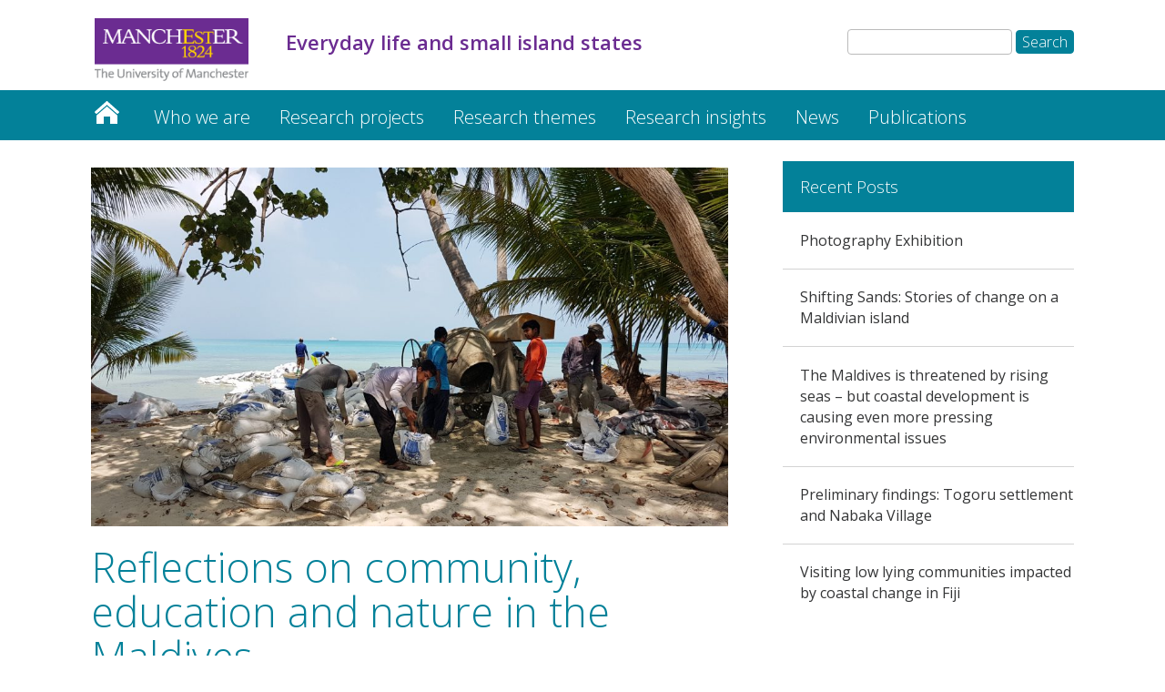

--- FILE ---
content_type: text/html; charset=UTF-8
request_url: https://sites.manchester.ac.uk/everyday-lives/2019/01/21/reflections-on-community-education-and-nature-in-the-maldives/
body_size: 50228
content:
<!DOCTYPE html>
<!--[if IE 6]>
<html id="ie6" lang="en-GB" prefix="og: http://ogp.me/ns#">
<![endif]-->
<!--[if IE 7]>
<html id="ie7" lang="en-GB" prefix="og: http://ogp.me/ns#">
<![endif]-->
<!--[if IE 8]>
<html id="ie8" lang="en-GB" prefix="og: http://ogp.me/ns#">
<![endif]-->
<!--[if !(IE 6) | !(IE 7) | !(IE 8)  ]><!-->
<html lang="en-GB" prefix="og: http://ogp.me/ns#">
<!--<![endif]-->
<head>
	<meta charset="UTF-8" />
	<title>Everyday life and small island states | Reflections on community, education and nature in the Maldives</title>
			
	<meta http-equiv="X-UA-Compatible" content="IE=edge">
	<link rel="pingback" href="https://sites.manchester.ac.uk/everyday-lives/xmlrpc.php" />

	
	<link rel="shortcut icon" href="https://sites.manchester.ac.uk/everyday-lives/wp-content/themes/UoMDiviChild/favicon.ico" />
	<!--[if lt IE 9]>
	<script src="https://sites.manchester.ac.uk/everyday-lives/wp-content/themes/Divi/js/html5.js" type="text/javascript"></script>
	<![endif]-->

	<script type="text/javascript">
		document.documentElement.className = 'js';
	</script>




	<script>var et_site_url='https://sites.manchester.ac.uk/everyday-lives';var et_post_id='1959';function et_core_page_resource_fallback(a,b){"undefined"===typeof b&&(b=a.sheet.cssRules&&0===a.sheet.cssRules.length);b&&(a.onerror=null,a.onload=null,a.href?a.href=et_site_url+"/?et_core_page_resource="+a.id+et_post_id:a.src&&(a.src=et_site_url+"/?et_core_page_resource="+a.id+et_post_id))}
</script><title>Reflections on community, education and nature in the Maldives</title>

<!-- This site is optimized with the Yoast SEO plugin v9.3 - https://yoast.com/wordpress/plugins/seo/ -->
<link rel="canonical" href="https://sites.manchester.ac.uk/everyday-lives/2019/01/21/reflections-on-community-education-and-nature-in-the-maldives/" />
<meta property="og:locale" content="en_GB" />
<meta property="og:type" content="article" />
<meta property="og:title" content="Reflections on community, education and nature in the Maldives" />
<meta property="og:url" content="https://sites.manchester.ac.uk/everyday-lives/2019/01/21/reflections-on-community-education-and-nature-in-the-maldives/" />
<meta property="og:site_name" content="Everyday life and small island states" />
<meta property="article:tag" content="Aminath Afrah Rasheed" />
<meta property="article:tag" content="community" />
<meta property="article:tag" content="education" />
<meta property="article:tag" content="environment" />
<meta property="article:section" content="Research insights" />
<meta property="article:published_time" content="2019-01-21T16:01:00+00:00" />
<meta property="article:modified_time" content="2019-10-01T16:23:12+00:00" />
<meta property="og:updated_time" content="2019-10-01T16:23:12+00:00" />
<meta property="og:image" content="https://sites.manchester.ac.uk/everyday-lives/wp-content/uploads/sites/127/2019/10/20180215_110804_resized-1024x576.jpg" />
<meta property="og:image:secure_url" content="https://sites.manchester.ac.uk/everyday-lives/wp-content/uploads/sites/127/2019/10/20180215_110804_resized-1024x576.jpg" />
<meta property="og:image:width" content="1024" />
<meta property="og:image:height" content="576" />
<meta name="twitter:card" content="summary_large_image" />
<meta name="twitter:title" content="Reflections on community, education and nature in the Maldives" />
<meta name="twitter:image" content="https://sites.manchester.ac.uk/everyday-lives/wp-content/uploads/sites/127/2019/10/20180215_110804_resized-1024x576.jpg" />
<script type='application/ld+json'>{"@context":"https://schema.org","@type":"BreadcrumbList","itemListElement":[{"@type":"ListItem","position":1,"item":{"@id":"https://sites.manchester.ac.uk/everyday-lives/","name":"Everyday life and small island states"}},{"@type":"ListItem","position":2,"item":{"@id":"https://sites.manchester.ac.uk/everyday-lives/2019/01/21/reflections-on-community-education-and-nature-in-the-maldives/","name":"Reflections on community, education and nature in the Maldives"}}]}</script>
<!-- / Yoast SEO plugin. -->

<link rel='dns-prefetch' href='//fonts.googleapis.com' />
<link rel='dns-prefetch' href='//s.w.org' />
<link rel="alternate" type="application/rss+xml" title="Everyday life and small island states &raquo; Feed" href="https://sites.manchester.ac.uk/everyday-lives/feed/" />
<link rel="alternate" type="application/rss+xml" title="Everyday life and small island states &raquo; Comments Feed" href="https://sites.manchester.ac.uk/everyday-lives/comments/feed/" />
<link rel="alternate" type="application/rss+xml" title="Everyday life and small island states &raquo; Reflections on community, education and nature in the Maldives Comments Feed" href="https://sites.manchester.ac.uk/everyday-lives/2019/01/21/reflections-on-community-education-and-nature-in-the-maldives/feed/" />
		<script type="text/javascript">
			window._wpemojiSettings = {"baseUrl":"https:\/\/s.w.org\/images\/core\/emoji\/11\/72x72\/","ext":".png","svgUrl":"https:\/\/s.w.org\/images\/core\/emoji\/11\/svg\/","svgExt":".svg","source":{"concatemoji":"https:\/\/sites.manchester.ac.uk\/everyday-lives\/wp-includes\/js\/wp-emoji-release.min.js?ver=0fa6df7bdeb2031f206bb54b3b12e87d"}};
			!function(e,a,t){var n,r,o,i=a.createElement("canvas"),p=i.getContext&&i.getContext("2d");function s(e,t){var a=String.fromCharCode;p.clearRect(0,0,i.width,i.height),p.fillText(a.apply(this,e),0,0);e=i.toDataURL();return p.clearRect(0,0,i.width,i.height),p.fillText(a.apply(this,t),0,0),e===i.toDataURL()}function c(e){var t=a.createElement("script");t.src=e,t.defer=t.type="text/javascript",a.getElementsByTagName("head")[0].appendChild(t)}for(o=Array("flag","emoji"),t.supports={everything:!0,everythingExceptFlag:!0},r=0;r<o.length;r++)t.supports[o[r]]=function(e){if(!p||!p.fillText)return!1;switch(p.textBaseline="top",p.font="600 32px Arial",e){case"flag":return s([55356,56826,55356,56819],[55356,56826,8203,55356,56819])?!1:!s([55356,57332,56128,56423,56128,56418,56128,56421,56128,56430,56128,56423,56128,56447],[55356,57332,8203,56128,56423,8203,56128,56418,8203,56128,56421,8203,56128,56430,8203,56128,56423,8203,56128,56447]);case"emoji":return!s([55358,56760,9792,65039],[55358,56760,8203,9792,65039])}return!1}(o[r]),t.supports.everything=t.supports.everything&&t.supports[o[r]],"flag"!==o[r]&&(t.supports.everythingExceptFlag=t.supports.everythingExceptFlag&&t.supports[o[r]]);t.supports.everythingExceptFlag=t.supports.everythingExceptFlag&&!t.supports.flag,t.DOMReady=!1,t.readyCallback=function(){t.DOMReady=!0},t.supports.everything||(n=function(){t.readyCallback()},a.addEventListener?(a.addEventListener("DOMContentLoaded",n,!1),e.addEventListener("load",n,!1)):(e.attachEvent("onload",n),a.attachEvent("onreadystatechange",function(){"complete"===a.readyState&&t.readyCallback()})),(n=t.source||{}).concatemoji?c(n.concatemoji):n.wpemoji&&n.twemoji&&(c(n.twemoji),c(n.wpemoji)))}(window,document,window._wpemojiSettings);
		</script>
		<meta content="UoM Divi Child v.1.0.0" name="generator"/><style type="text/css">
img.wp-smiley,
img.emoji {
	display: inline !important;
	border: none !important;
	box-shadow: none !important;
	height: 1em !important;
	width: 1em !important;
	margin: 0 .07em !important;
	vertical-align: -0.1em !important;
	background: none !important;
	padding: 0 !important;
}
</style>
<link rel='stylesheet' id='wordpress-popular-posts-css-css'  href='https://sites.manchester.ac.uk/everyday-lives/wp-content/plugins/wordpress-popular-posts/public/css/wpp.css?ver=4.2.2' type='text/css' media='all' />
<link rel='stylesheet' id='divi-style-css'  href='https://sites.manchester.ac.uk/everyday-lives/wp-content/themes/Divi/style.css?ver=0fa6df7bdeb2031f206bb54b3b12e87d' type='text/css' media='all' />
<link rel='stylesheet' id='child-style-css'  href='https://sites.manchester.ac.uk/everyday-lives/wp-content/themes/UoMDiviChild/style.css?ver=1.0.0' type='text/css' media='all' />
<link rel='stylesheet' id='divi-fonts-css'  href='https://fonts.googleapis.com/css?family=Open+Sans:300italic,400italic,600italic,700italic,800italic,400,300,600,700,800&#038;subset=latin,latin-ext' type='text/css' media='all' />
<link rel='stylesheet' id='rpt_front_style-css'  href='https://sites.manchester.ac.uk/everyday-lives/wp-content/plugins/related-posts-thumbnails/assets/css/front.css?ver=1.6.2' type='text/css' media='all' />
<link rel='stylesheet' id='dashicons-css'  href='https://sites.manchester.ac.uk/everyday-lives/wp-includes/css/dashicons.min.css?ver=0fa6df7bdeb2031f206bb54b3b12e87d' type='text/css' media='all' />
<link rel='stylesheet' id='sb_et_search_li_css-css'  href='https://sites.manchester.ac.uk/everyday-lives/wp-content/plugins/divi_search_layout_injector/style.css?ver=0fa6df7bdeb2031f206bb54b3b12e87d' type='text/css' media='all' />
<script type='text/javascript'>
/* <![CDATA[ */
var wpp_params = {"sampling_active":"0","sampling_rate":"100","ajax_url":"https:\/\/sites.manchester.ac.uk\/everyday-lives\/wp-json\/wordpress-popular-posts\/v1\/popular-posts\/","ID":"1959","token":"642d6fb969","debug":""};
/* ]]> */
</script>
<script type='text/javascript' src='https://sites.manchester.ac.uk/everyday-lives/wp-content/plugins/wordpress-popular-posts/public/js/wpp-4.2.0.min.js?ver=4.2.2'></script>
<script type='text/javascript' src='https://sites.manchester.ac.uk/everyday-lives/wp-includes/js/jquery/jquery.js?ver=1.12.4'></script>
<script type='text/javascript' src='https://sites.manchester.ac.uk/everyday-lives/wp-includes/js/jquery/jquery-migrate.min.js?ver=1.4.1'></script>
<script type='text/javascript' src='https://sites.manchester.ac.uk/everyday-lives/wp-content/themes/UoMDiviChild/js/my-scripts.js?ver=0fa6df7bdeb2031f206bb54b3b12e87d'></script>
<link rel='https://api.w.org/' href='https://sites.manchester.ac.uk/everyday-lives/wp-json/' />
<link rel="EditURI" type="application/rsd+xml" title="RSD" href="https://sites.manchester.ac.uk/everyday-lives/xmlrpc.php?rsd" />
<link rel="wlwmanifest" type="application/wlwmanifest+xml" href="https://sites.manchester.ac.uk/everyday-lives/wp-includes/wlwmanifest.xml" /> 

<link rel='shortlink' href='https://sites.manchester.ac.uk/everyday-lives/?p=1959' />
<link rel="alternate" type="application/json+oembed" href="https://sites.manchester.ac.uk/everyday-lives/wp-json/oembed/1.0/embed?url=https%3A%2F%2Fsites.manchester.ac.uk%2Feveryday-lives%2F2019%2F01%2F21%2Freflections-on-community-education-and-nature-in-the-maldives%2F" />
<link rel="alternate" type="text/xml+oembed" href="https://sites.manchester.ac.uk/everyday-lives/wp-json/oembed/1.0/embed?url=https%3A%2F%2Fsites.manchester.ac.uk%2Feveryday-lives%2F2019%2F01%2F21%2Freflections-on-community-education-and-nature-in-the-maldives%2F&#038;format=xml" />
<script type="text/javascript">
(function(url){
	if(/(?:Chrome\/26\.0\.1410\.63 Safari\/537\.31|WordfenceTestMonBot)/.test(navigator.userAgent)){ return; }
	var addEvent = function(evt, handler) {
		if (window.addEventListener) {
			document.addEventListener(evt, handler, false);
		} else if (window.attachEvent) {
			document.attachEvent('on' + evt, handler);
		}
	};
	var removeEvent = function(evt, handler) {
		if (window.removeEventListener) {
			document.removeEventListener(evt, handler, false);
		} else if (window.detachEvent) {
			document.detachEvent('on' + evt, handler);
		}
	};
	var evts = 'contextmenu dblclick drag dragend dragenter dragleave dragover dragstart drop keydown keypress keyup mousedown mousemove mouseout mouseover mouseup mousewheel scroll'.split(' ');
	var logHuman = function() {
		if (window.wfLogHumanRan) { return; }
		window.wfLogHumanRan = true;
		var wfscr = document.createElement('script');
		wfscr.type = 'text/javascript';
		wfscr.async = true;
		wfscr.src = url + '&r=' + Math.random();
		(document.getElementsByTagName('head')[0]||document.getElementsByTagName('body')[0]).appendChild(wfscr);
		for (var i = 0; i < evts.length; i++) {
			removeEvent(evts[i], logHuman);
		}
	};
	for (var i = 0; i < evts.length; i++) {
		addEvent(evts[i], logHuman);
	}
})('//sites.manchester.ac.uk/everyday-lives/?wordfence_lh=1&hid=9495EDB3DEBA0D69042484BAE59F7A8B');
</script><meta name="viewport" content="width=device-width, initial-scale=1.0, maximum-scale=1.0, user-scalable=0" />       <style>
        #related_posts_thumbnails li{
            border-right: 1px solid #dddddd;
            background-color: #ffffff       }
        #related_posts_thumbnails li:hover{
            background-color: #eeeeee;
        }
        .relpost_content{
            font-size: 12px;
            color: #333333;
        }
        .relpost-block-single{
            background-color: #ffffff;
            border-right: 1px solid  #dddddd;
            border-left: 1px solid  #dddddd;
            margin-right: -1px;
        }
        .relpost-block-single:hover{
            background-color: #eeeeee;
        }
        </style>

        <meta name="google-site-verification" content="sF_vwJAxPGSsqmc7cKFFyDplYsqpLbq5FIb5wkjtstA" />

<link rel="stylesheet" type="text/css" href="//blogs.manchester.ac.uk/wp-content/themes/UoMDiviChild/humanities.css">

<!-- Tracking code manually added to theme options -->
<!-- Google Tag Manager -->
<script>(function(w,d,s,l,i){w[l]=w[l]||[];w[l].push({'gtm.start':
new Date().getTime(),event:'gtm.js'});var f=d.getElementsByTagName(s)[0],
j=d.createElement(s),dl=l!='dataLayer'?'&l='+l:'';j.async=true;j.src=
'https://www.googletagmanager.com/gtm.js?id='+i+dl;f.parentNode.insertBefore(j,f);
})(window,document,'script','dataLayer','GTM-T3S7JGV');</script>
<!-- End Google Tag Manager -->
<link rel="stylesheet" id="et-divi-customizer-global-cached-inline-styles" href="https://sites.manchester.ac.uk/everyday-lives/wp-content/cache/et/1/127/global/et-divi-customizer-global-17676158503041.min.css" onerror="et_core_page_resource_fallback(this, true)" onload="et_core_page_resource_fallback(this)" /></head>
<body class="post-template-default single single-post postid-1959 single-format-standard et_pb_button_helper_class et_non_fixed_nav et_show_nav et_cover_background et_pb_gutter osx et_pb_gutters3 et_primary_nav_dropdown_animation_fade et_secondary_nav_dropdown_animation_fade et_pb_footer_columns3 et_header_style_left et_pb_pagebuilder_layout et_full_width_page et_divi_theme et-db et_minified_js et_minified_css">
	<div id="page-container">

	
		<header id="main-header" data-height-onload="66">
			<div class="container clearfix et_menu_container">
							<div class="logo_container">
					<span class="logo_helper"></span>
					<a href="https://www.manchester.ac.uk/">
						<img src="https://sites.manchester.ac.uk/everyday-lives/wp-content/themes/UoMDiviChild/images/logo.png" alt="Everyday life and small island states" id="logo" />
					</a>
				</div>

<div id="site-title" class="site-title"><a href="https://sites.manchester.ac.uk/everyday-lives/"><p>Everyday life and small island states</p></a></div>

<!--<div id="site-tagline"><h5>Reflections on community, education and nature in the Maldives</h5></div>-->

<div id="search"><form role="search" method="get" id="searchform" class="searchform" action="https://sites.manchester.ac.uk/everyday-lives/">
				<div>
					<label class="screen-reader-text" for="s">Search for:</label>
					<input type="text" value="" name="s" id="s" />
					<input type="submit" id="searchsubmit" value="Search" />
				</div>
			</form></div>

				<div id="et-top-navigation">
					<nav id="top-menu-nav">
					<ul id="top-menu" class="nav"><li id="menu-item-1612" class="menu-item menu-item-type-custom menu-item-object-custom menu-item-home menu-item-1612"><a href="https://sites.manchester.ac.uk/everyday-lives/">Everyday life and small island states</a></li>
<li id="menu-item-1632" class="menu-item menu-item-type-post_type menu-item-object-page menu-item-1632"><a href="https://sites.manchester.ac.uk/everyday-lives/who-we-are/">Who we are</a></li>
<li id="menu-item-2299" class="menu-item menu-item-type-post_type menu-item-object-page menu-item-2299"><a href="https://sites.manchester.ac.uk/everyday-lives/sea-level-rise-and-everyday-lives-in-small-island-states/">Research projects</a></li>
<li id="menu-item-1633" class="menu-item menu-item-type-post_type menu-item-object-page menu-item-has-children menu-item-1633"><a href="https://sites.manchester.ac.uk/everyday-lives/research/">Research themes</a>
<ul class="sub-menu">
	<li id="menu-item-2177" class="menu-item menu-item-type-post_type menu-item-object-page menu-item-2177"><a href="https://sites.manchester.ac.uk/everyday-lives/research/day-to-day-environmental-change/">Day-to-day environmental change</a></li>
	<li id="menu-item-2176" class="menu-item menu-item-type-post_type menu-item-object-page menu-item-2176"><a href="https://sites.manchester.ac.uk/everyday-lives/research/everyday-lives-and-practices/">Everyday lives and practices</a></li>
	<li id="menu-item-2175" class="menu-item menu-item-type-post_type menu-item-object-page menu-item-2175"><a href="https://sites.manchester.ac.uk/everyday-lives/research/place/">Place, community and hope</a></li>
	<li id="menu-item-2478" class="menu-item menu-item-type-post_type menu-item-object-page menu-item-2478"><a href="https://sites.manchester.ac.uk/everyday-lives/research/community-relocation-and-immobility/">Community relocation and immobility</a></li>
</ul>
</li>
<li id="menu-item-2180" class="menu-item menu-item-type-taxonomy menu-item-object-category current-post-ancestor current-menu-parent current-post-parent menu-item-2180"><a href="https://sites.manchester.ac.uk/everyday-lives/category/insights/">Research insights</a></li>
<li id="menu-item-2179" class="menu-item menu-item-type-taxonomy menu-item-object-category menu-item-2179"><a href="https://sites.manchester.ac.uk/everyday-lives/category/news/">News</a></li>
<li id="menu-item-2040" class="menu-item menu-item-type-post_type menu-item-object-page menu-item-2040"><a href="https://sites.manchester.ac.uk/everyday-lives/publications/">Publications</a></li>
</ul>					</nav>

					
					
					<div id="et_mobile_nav_menu">
				<div class="mobile_nav closed">
					<span class="select_page">Select Page</span>
					<span class="mobile_menu_bar mobile_menu_bar_toggle"></span>
				</div>
			</div>				</div> <!-- #et-top-navigation -->
			</div> <!-- .container -->
			<div class="et_search_outer">
				<div class="container et_search_form_container">
					<form role="search" method="get" class="et-search-form" action="https://sites.manchester.ac.uk/everyday-lives/">
					<input type="search" class="et-search-field" placeholder="Search &hellip;" value="" name="s" title="Search for:" />					</form>
					<span class="et_close_search_field"></span>
				</div>
			</div>
		 </header><!-- #main-header -->

		<div id="et-main-area">
<div id="main-content">
		<div class="container">
		<div id="content-area" class="clearfix">
			<div id="left-area">
											<article id="post-1959" class="et_pb_post post-1959 post type-post status-publish format-standard has-post-thumbnail hentry category-insights tag-aminath-afrah-rasheed tag-community tag-education tag-environment et_pb_no_comments_section">
					
					<div class="entry-content">
					<div id="et-boc" class="et-boc">
			
			<div class="et_builder_inner_content et_pb_gutters3">
				<div class="et_pb_section et_pb_section_1 et_pb_fullwidth_section et_section_regular">
				
				
				
				
					<div class="et_pb_module et_pb_fullwidth_menu et_pb_fullwidth_menu_0 main-navigation et_pb_bg_layout_dark  et_pb_text_align_left et_dropdown_animation_fade">
				
				
				<div class="et_pb_row clearfix">
					<nav class="fullwidth-menu-nav"><ul id="menu-primary-menu" class="fullwidth-menu nav downwards"><li class="et_pb_menu_page_id-home menu-item menu-item-type-custom menu-item-object-custom menu-item-home menu-item-1612"><a href="https://sites.manchester.ac.uk/everyday-lives/">Everyday life and small island states</a></li>
<li class="et_pb_menu_page_id-125 menu-item menu-item-type-post_type menu-item-object-page menu-item-1632"><a href="https://sites.manchester.ac.uk/everyday-lives/who-we-are/">Who we are</a></li>
<li class="et_pb_menu_page_id-2297 menu-item menu-item-type-post_type menu-item-object-page menu-item-2299"><a href="https://sites.manchester.ac.uk/everyday-lives/sea-level-rise-and-everyday-lives-in-small-island-states/">Research projects</a></li>
<li class="et_pb_menu_page_id-146 menu-item menu-item-type-post_type menu-item-object-page menu-item-has-children menu-item-1633"><a href="https://sites.manchester.ac.uk/everyday-lives/research/">Research themes</a>
<ul class="sub-menu">
	<li class="et_pb_menu_page_id-281 menu-item menu-item-type-post_type menu-item-object-page menu-item-2177"><a href="https://sites.manchester.ac.uk/everyday-lives/research/day-to-day-environmental-change/">Day-to-day environmental change</a></li>
	<li class="et_pb_menu_page_id-286 menu-item menu-item-type-post_type menu-item-object-page menu-item-2176"><a href="https://sites.manchester.ac.uk/everyday-lives/research/everyday-lives-and-practices/">Everyday lives and practices</a></li>
	<li class="et_pb_menu_page_id-291 menu-item menu-item-type-post_type menu-item-object-page menu-item-2175"><a href="https://sites.manchester.ac.uk/everyday-lives/research/place/">Place, community and hope</a></li>
	<li class="et_pb_menu_page_id-2464 menu-item menu-item-type-post_type menu-item-object-page menu-item-2478"><a href="https://sites.manchester.ac.uk/everyday-lives/research/community-relocation-and-immobility/">Community relocation and immobility</a></li>
</ul>
</li>
<li class="et_pb_menu_page_id-9 menu-item menu-item-type-taxonomy menu-item-object-category current-post-ancestor current-menu-parent current-post-parent menu-item-2180"><a href="https://sites.manchester.ac.uk/everyday-lives/category/insights/">Research insights</a></li>
<li class="et_pb_menu_page_id-10 menu-item menu-item-type-taxonomy menu-item-object-category menu-item-2179"><a href="https://sites.manchester.ac.uk/everyday-lives/category/news/">News</a></li>
<li class="et_pb_menu_page_id-2017 menu-item menu-item-type-post_type menu-item-object-page menu-item-2040"><a href="https://sites.manchester.ac.uk/everyday-lives/publications/">Publications</a></li>
</ul></nav>
					<div class="et_mobile_nav_menu">
						<a href="#" class="mobile_nav closed">
							<span class="mobile_menu_bar"></span>
						</a>
					</div>
				</div>
			</div>
				
				
			</div> <!-- .et_pb_section --><div class="et_pb_section et_pb_section_2 et_section_specialty">
				
				
				
				<div class="et_pb_row">
					<div class="et_pb_column et_pb_column_2_3 et_pb_column_0   et_pb_specialty_column  et_pb_css_mix_blend_mode_passthrough">
				
				
				<div class="et_pb_row_inner et_pb_row_inner_0">
				<div class="et_pb_column et_pb_column_4_4 et_pb_column_inner et_pb_column_inner_0   et-last-child">
				
				
				<div class="et_pb_module et_pb_post_title et_pb_post_title_0 et_pb_bg_layout_light  et_pb_text_align_left"  >
				
				
				<div class="et_pb_title_featured_container"><img width="1024" height="576" src="https://sites.manchester.ac.uk/everyday-lives/wp-content/uploads/sites/127/2019/10/20180215_110804_resized-1024x576-1024x576.jpg" class="attachment-large size-large wp-post-image" alt="" srcset="https://sites.manchester.ac.uk/everyday-lives/wp-content/uploads/sites/127/2019/10/20180215_110804_resized-1024x576.jpg 1024w, https://sites.manchester.ac.uk/everyday-lives/wp-content/uploads/sites/127/2019/10/20180215_110804_resized-1024x576-300x169.jpg 300w, https://sites.manchester.ac.uk/everyday-lives/wp-content/uploads/sites/127/2019/10/20180215_110804_resized-1024x576-768x432.jpg 768w, https://sites.manchester.ac.uk/everyday-lives/wp-content/uploads/sites/127/2019/10/20180215_110804_resized-1024x576-150x84.jpg 150w, https://sites.manchester.ac.uk/everyday-lives/wp-content/uploads/sites/127/2019/10/20180215_110804_resized-1024x576-250x141.jpg 250w, https://sites.manchester.ac.uk/everyday-lives/wp-content/uploads/sites/127/2019/10/20180215_110804_resized-1024x576-350x197.jpg 350w" sizes="(max-width: 1024px) 100vw, 1024px" /></div>
				<div class="et_pb_title_container">
					<h1 class="entry-title">Reflections on community, education and nature in the Maldives</h1><p class="et_pb_title_meta_container"> by <span class="author vcard"><a href="https://sites.manchester.ac.uk/everyday-lives/author/mzdsscj2/" title="Posts by Admin" rel="author">Admin</a></span> | <span class="published">Jan 21, 2019</span> | <a href="https://sites.manchester.ac.uk/everyday-lives/category/insights/" rel="category tag">Research insights</a> | <span class="comments-number"><a href="https://sites.manchester.ac.uk/everyday-lives/2019/01/21/reflections-on-community-education-and-nature-in-the-maldives/#respond">0 comments</a></span></p>
				</div>
				
			</div><div class="et_pb_module et_pb_text et_pb_text_0 et_pb_bg_layout_light  et_pb_text_align_left">
				
				
				<div class="et_pb_text_inner">
					<p><img class="size-full wp-image-177 alignleft" src="https://sites.manchester.ac.uk/everyday-lives/wp-content/uploads/sites/127/2019/10/Afrah-crop-2.png" alt="" width="279" height="349"></p>
<p><a href="https://sites.manchester.ac.uk/everyday-lives/who-we-are/"><strong>By&nbsp;Aminath Afrah Rasheed</strong></a></p>
<p>From its inception, this research project was designed as an ethnographic study, where the researchers would spend long periods of time immersed in the communities that were being studied. As a school teacher by profession, I am a novice in this kind of research and the value of the ethnographic approach became more apparent to me as the project progressed. Although I was conducting research among fellow Maldivians, new facets of life in the communities came to light with each visit to the islands.</p>
<p>&nbsp;</p>
<p><strong>Community reactions </strong></p>
<p>Maldivians are often depicted as a homogenous group of people. However, there are clear differences between communities when you look close enough. Since our research required a lot of interaction with community members, one thing that stood out was the difference in how people interacted with strangers.</p>
<p>All of the communities that we studied had small populations, so we were immediately noticeable as outsiders. The communities seemed different from the outset with regard to how they responded to us. On one of the islands, where the community had a long history of interactions with outsiders, people showed curiosity and usually asked us who we were, initiating new conversations. On another island, the people were less likely to initiate conversation, perhaps assuming that we were of the many who had moved to the island for work in one of the nearby resorts. People in all of the communities were willing to share their stories and respond to our queries, once we had started a conversation. If we were introduced by someone in the community, the acceptance and openness was usually immediate and people often went out of their way to help us. They also treated us as old friends on subsequent visits. In this respect, the similarity between communities only became apparent once we had got past the differences on the surface.</p>
<p><img class="alignnone size-large wp-image-309" src="https://sites.manchester.ac.uk/everyday-lives/wp-content/uploads/sites/127/2019/10/cards-e1545128357838-1024x577.jpg" alt="" width="1024" height="577"><strong>Schooling on Malé</strong></p>
<p>Life in small island communities is different in many ways to life in the overcrowded urban city of Malé. These differences could explain certain difficulties that some children face when they move to Malé to study. In their home islands, the children are probably part of a wider community where they are known. The other students in the class as well as the teachers know them and their families, and there is a shared sense of belonging. This is very different compared to when they move to a school in Malé’, with classmates and teachers from different parts of the county or, indeed, the world. As a teacher, I am now more aware of the need to address challenges children might face in adjusting to new social situations, in addition to the differences in the academic aspects of school.</p>
<p>These challenges go beyond the school environment. There was a time in Malé when people knew almost everyone by sight and could identify any newcomer straight away. While Malé today is full of strangers, the high levels of familiarity are still the case in many small islands. This allows a greater degree of freedom for children in particular, as parents are more willing to let children play in public areas with the assurance that they will be looked after. We visited islands where the whole community appears to look out for the children and the youth. When children move to Malé, guardians are often justifiably hesitant to let them go outside and the children may end up feeling trapped in their homes. On the other hand, the children allowed to go out could fall into trouble, with no larger community to look out for them. While being part of a small community where everyone knows everyone offers greater security, it does mean a lesser degree of privacy compared to Malé, where neighbours could go for days without interacting.</p>
<p><strong>Environmental expertise</strong></p>
<p><img class="alignnone size-large wp-image-385" src="https://sites.manchester.ac.uk/everyday-lives/wp-content/uploads/sites/127/2019/10/Dhiffushi_erosion-2-ed-1024x768.jpg" alt="" width="1024" height="768"></p>
<p>One thing I was struck by during my research on the project is the immense amount of knowledge that the people we met had about their physical environment. They had experienced and thought about things that I could only have read about in a textbook. For example, fisherfolk told me about using the long-distance swell waves (distinct from local wind waves) to navigate in the open ocean during the day and described patterns of fish movement around the country throughout the year. Other people talked about how certain gardening practices affected the groundwater quality. Such knowledge is gained through experience, mostly out of necessity, and is highly relevant to people’s everyday lives. I now have a much greater appreciation for knowledge gained directly from people dwelling in particular environments, rather than knowledge about the environment gained from secondary sources. &nbsp;</p>
<p>One thing I was often told as a teacher trainee was to take into account students’ prior knowledge and experiences in designing lessons. This experience has given me an awareness of the various types of prior knowledge students may possess, based on their varied life experiences in their communities. While our syllabi are designed with a global view, it is essential, not only to acknowledge traditional knowledge as a starting point for designing relevant lessons, but to also include this rich knowledge in the curriculum. This is in order to pass it on to new generations that are growing increasingly distant from the natural environment, and to further develop our rich traditional knowledge base.</p>
<p>This research project has given me the opportunity to spend extended periods of time in island communities and explore life in these communities as I have not done before. This has been a very valuable experience, not only as a researcher, but also as a teacher and as an individual.</p>
<p>&nbsp;</p>
				</div>
			</div> <!-- .et_pb_text --><div class="et_pb_module et_pb_post_nav_0 et_pb_posts_nav nav-single">
								<span class="nav-previous">
					<a href="https://sites.manchester.ac.uk/everyday-lives/2019/01/21/power-of-partnership/" rel="prev">
												<span class="meta-nav">&larr; </span><span class="nav-label">Previous</span>
					</a>
				</span>
							<span class="nav-next">
					<a href="https://sites.manchester.ac.uk/everyday-lives/2019/02/22/events-manager-photographic-exhibition-and-launch-event/" rel="next">
												<span class="nav-label">Next</span><span class="meta-nav"> &rarr;</span>
					</a>
				</span>
			
			</div><div class="et_pb_module et_pb_comments_0 et_pb_comments_module et_pb_bg_layout_light">
				
				
				<!-- You can start editing here. -->

<section id="comment-wrap">
	<h1 id="comments" class="page_title">0 Comments</h1>
		   <div id="comment-section" class="nocomments">
		  			 <!-- If comments are open, but there are no comments. -->

		  	   </div>
					<div id="respond" class="comment-respond">
		<h3 id="reply-title" class="comment-reply-title"><span>Submit a Comment</span> <small><a rel="nofollow" id="cancel-comment-reply-link" href="/everyday-lives/2019/01/21/reflections-on-community-education-and-nature-in-the-maldives/#respond" style="display:none;">Cancel reply</a></small></h3>			<form action="https://sites.manchester.ac.uk/everyday-lives/wp-comments-post.php" method="post" id="commentform" class="comment-form">
				<p class="comment-notes"><span id="email-notes">Your email address will not be published.</span> Required fields are marked <span class="required">*</span></p><p class="comment-form-comment"><label for="comment">Comment</label> <textarea autocomplete="new-password"  id="e34232d1c0"  name="e34232d1c0"   cols="45" rows="8" maxlength="65525" required="required"></textarea><textarea id="comment" aria-hidden="true" name="comment" autocomplete="new-password" style="padding:0;clip:rect(1px, 1px, 1px, 1px);position:absolute !important;white-space:nowrap;height:1px;width:1px;overflow:hidden;" tabindex="-1"></textarea><script data-noptimize type="text/javascript">document.getElementById("comment").setAttribute( "id", "ace15723b8d3f50d20927c1161deab3f" );document.getElementById("e34232d1c0").setAttribute( "id", "comment" );</script></p><p class="comment-form-author"><label for="author">Name <span class="required">*</span></label> <input id="author" name="author" type="text" value="" size="30" maxlength="245" required='required' /></p>
<p class="comment-form-email"><label for="email">Email <span class="required">*</span></label> <input id="email" name="email" type="text" value="" size="30" maxlength="100" aria-describedby="email-notes" required='required' /></p>
<p class="comment-form-url"><label for="url">Website</label> <input id="url" name="url" type="text" value="" size="30" maxlength="200" /></p>
<p class="form-submit"><button name="submit" type="submit" id="et_pb_submit" class="submit">Submit Comment</button> <input type='hidden' name='comment_post_ID' value='1959' id='comment_post_ID' />
<input type='hidden' name='comment_parent' id='comment_parent' value='0' />
</p>			</form>
			</div><!-- #respond -->
		</section>

			</div><div class="et_pb_module et_pb_text et_pb_text_1 et_pb_bg_layout_light  et_pb_text_align_left">
				
				
				<div class="et_pb_text_inner">
					<h1>Related</h1>
<!-- relpost-thumb-wrapper --><div class="relpost-thumb-wrapper"><!-- filter-class --><div class=""><div style="clear: both"></div><div style="clear: both"></div><!-- relpost-block-container --><div class="relpost-block-container"><a class="relpost-block-single" href="https://sites.manchester.ac.uk/everyday-lives/2018/07/10/internship-experiences-with-endevor-and-everyday-lives/"><div style="width: 150px; height: 225px;"><div class="relpost-block-single-image" alt="Internship experiences with ENDEVOR and Everyday Lives"  style=" background: transparent url(https://sites.manchester.ac.uk/everyday-lives/wp-content/uploads/sites/127/2019/10/IMG-1f1cc4e161379df989e2be1413b7ed22-V-e1545147055755-1024x576-150x150.jpg) no-repeat scroll 0% 0%; width: 150px; height: 150px; "></div><div class="relpost-block-single-text"  style="font-family: Arial;  font-size: 12px;  color: #333333;">Internship experiences with ENDEVOR and Everyday Lives</div></div></a><a class="relpost-block-single" href="https://sites.manchester.ac.uk/everyday-lives/2018/11/26/what-do-shifting-sands-mean-for-island-life/"><div style="width: 150px; height: 225px;"><div class="relpost-block-single-image" alt="What do shifting sands mean for island life?"  style=" background: transparent url(https://sites.manchester.ac.uk/everyday-lives/wp-content/uploads/sites/127/2019/10/Dhiff-beach-making-March-ed-e1545127846247-150x150.jpg) no-repeat scroll 0% 0%; width: 150px; height: 150px; "></div><div class="relpost-block-single-text"  style="font-family: Arial;  font-size: 12px;  color: #333333;">What do shifting sands mean for island life?</div></div></a><a class="relpost-block-single" href="https://sites.manchester.ac.uk/everyday-lives/2021/11/23/the-maldives-is-threatened-by-rising-seas-but-coastal-development-is-causing-even-more-pressing-environmental-issues/"><div style="width: 150px; height: 225px;"><div class="relpost-block-single-image" alt="The Maldives is threatened by rising seas – but coastal development is causing even more pressing en..."  style=" background: transparent url(https://sites.manchester.ac.uk/everyday-lives/wp-content/uploads/sites/127/2019/10/032-1024x576-150x150.jpeg) no-repeat scroll 0% 0%; width: 150px; height: 150px; "></div><div class="relpost-block-single-text"  style="font-family: Arial;  font-size: 12px;  color: #333333;">The Maldives is threatened by rising seas – but coastal development is causing even more pressing en...</div></div></a></div><!-- close relpost-block-container --><div style="clear: both"></div></div><!-- close filter class --></div><!-- close relpost-thumb-wrapper -->
				</div>
			</div> <!-- .et_pb_text -->
			</div> <!-- .et_pb_column -->
				
				
			</div> <!-- .et_pb_row_inner -->
			</div> <!-- .et_pb_column --><div class="et_pb_column et_pb_column_1_3 et_pb_column_1    et_pb_css_mix_blend_mode_passthrough">
				
				
				<div class="et_pb_module et_pb_sidebar_0 et_pb_widget_area et_pb_bg_layout_light clearfix et_pb_widget_area_left et_pb_sidebar_no_border">
				
				
						<div id="recent-posts-2" class="et_pb_widget widget_recent_entries">		<h4 class="widgettitle">Recent Posts</h4>		<ul>
											<li>
					<a href="https://sites.manchester.ac.uk/everyday-lives/2021/11/26/photography-exhibition/">Photography Exhibition</a>
									</li>
											<li>
					<a href="https://sites.manchester.ac.uk/everyday-lives/2021/11/23/story-map-exploring-sand-and-sense-of-place/">Shifting Sands: Stories of change on a Maldivian island</a>
									</li>
											<li>
					<a href="https://sites.manchester.ac.uk/everyday-lives/2021/11/23/the-maldives-is-threatened-by-rising-seas-but-coastal-development-is-causing-even-more-pressing-environmental-issues/">The Maldives is threatened by rising seas – but coastal development is causing even more pressing environmental issues</a>
									</li>
											<li>
					<a href="https://sites.manchester.ac.uk/everyday-lives/2021/04/29/preliminary-findings-togoru-settlement-and-nabaka-village/">Preliminary findings: Togoru settlement and Nabaka Village</a>
									</li>
											<li>
					<a href="https://sites.manchester.ac.uk/everyday-lives/2021/04/07/visiting-low-lying-communities-impacted-by-coastal-change-in-fiji/">Visiting low lying communities impacted by coastal change in Fiji</a>
									</li>
					</ul>
		</div> <!-- end .et_pb_widget --><div id="recent-comments-2" class="et_pb_widget widget_recent_comments"><h4 class="widgettitle">Recent Comments</h4><ul id="recentcomments"><li class="recentcomments"><span class="comment-author-link">Abdulla Adam</span> on <a href="https://sites.manchester.ac.uk/everyday-lives/2018/01/30/imagining-environmental-research-in-the-maldives/#comment-3">Imagining environmental research in the Maldives</a></li><li class="recentcomments"><span class="comment-author-link">Dr Abdul Sattar Yoosuf</span> on <a href="https://sites.manchester.ac.uk/everyday-lives/2018/01/30/imagining-environmental-research-in-the-maldives/#comment-2">Imagining environmental research in the Maldives</a></li></ul></div> <!-- end .et_pb_widget --><div id="archives-2" class="et_pb_widget widget_archive"><h4 class="widgettitle">Archives</h4>		<ul>
			<li><a href='https://sites.manchester.ac.uk/everyday-lives/2021/11/'>November 2021</a></li>
	<li><a href='https://sites.manchester.ac.uk/everyday-lives/2021/04/'>April 2021</a></li>
	<li><a href='https://sites.manchester.ac.uk/everyday-lives/2021/03/'>March 2021</a></li>
	<li><a href='https://sites.manchester.ac.uk/everyday-lives/2020/03/'>March 2020</a></li>
	<li><a href='https://sites.manchester.ac.uk/everyday-lives/2019/09/'>September 2019</a></li>
	<li><a href='https://sites.manchester.ac.uk/everyday-lives/2019/08/'>August 2019</a></li>
	<li><a href='https://sites.manchester.ac.uk/everyday-lives/2019/05/'>May 2019</a></li>
	<li><a href='https://sites.manchester.ac.uk/everyday-lives/2019/04/'>April 2019</a></li>
	<li><a href='https://sites.manchester.ac.uk/everyday-lives/2019/03/'>March 2019</a></li>
	<li><a href='https://sites.manchester.ac.uk/everyday-lives/2019/02/'>February 2019</a></li>
	<li><a href='https://sites.manchester.ac.uk/everyday-lives/2019/01/'>January 2019</a></li>
	<li><a href='https://sites.manchester.ac.uk/everyday-lives/2018/11/'>November 2018</a></li>
	<li><a href='https://sites.manchester.ac.uk/everyday-lives/2018/07/'>July 2018</a></li>
	<li><a href='https://sites.manchester.ac.uk/everyday-lives/2018/06/'>June 2018</a></li>
	<li><a href='https://sites.manchester.ac.uk/everyday-lives/2018/05/'>May 2018</a></li>
	<li><a href='https://sites.manchester.ac.uk/everyday-lives/2018/04/'>April 2018</a></li>
	<li><a href='https://sites.manchester.ac.uk/everyday-lives/2018/01/'>January 2018</a></li>
		</ul>
		</div> <!-- end .et_pb_widget --><div id="categories-2" class="et_pb_widget widget_categories"><h4 class="widgettitle">Categories</h4>		<ul>
	<li class="cat-item cat-item-10"><a href="https://sites.manchester.ac.uk/everyday-lives/category/news/" >News</a>
</li>
	<li class="cat-item cat-item-9"><a href="https://sites.manchester.ac.uk/everyday-lives/category/insights/" >Research insights</a>
</li>
		</ul>
</div> <!-- end .et_pb_widget -->
			</div> <!-- .et_pb_widget_area -->
			</div> <!-- .et_pb_column -->
				</div> <!-- .et_pb_row -->
				
			</div> <!-- .et_pb_section --><div class="et_pb_section et_pb_section_4 footer-section et_pb_with_background et_section_regular">
				
				
				
				
					<div id="footer-row" class="et_pb_row et_pb_row_0">
				<div class="et_pb_column et_pb_column_1_3 et_pb_column_2    et_pb_css_mix_blend_mode_passthrough">
				
				
				<div class="et_pb_module et_pb_text et_pb_text_2 et_pb_bg_layout_dark  et_pb_text_align_left">
				
				
				<div class="et_pb_text_inner">
					<h4>Contact us</h4>
				</div>
			</div> <!-- .et_pb_text --><div class="et_pb_module et_pb_text et_pb_text_3 contact-us et_pb_bg_layout_light  et_pb_text_align_left">
				
				
				<div class="et_pb_text_inner">
					<p>+44 (0) 161 306 6000</p>
				</div>
			</div> <!-- .et_pb_text -->
			</div> <!-- .et_pb_column --><div class="et_pb_column et_pb_column_1_3 et_pb_column_3    et_pb_css_mix_blend_mode_passthrough">
				
				
				<div class="et_pb_module et_pb_text et_pb_text_4 et_pb_bg_layout_dark  et_pb_text_align_left">
				
				
				<div class="et_pb_text_inner">
					<h4>Find us</h4>
				</div>
			</div> <!-- .et_pb_text --><div id="address" class="et_pb_module et_pb_text et_pb_text_5 et_pb_bg_layout_dark  et_pb_text_align_left">
				
				
				<div class="et_pb_text_inner">
					<p><a href="http://www.manchester.ac.uk/discover/maps/interactive-map/">The University of Manchester<br />Oxford Rd<br />Manchester<br />M13 9PL<br />UK</a></p>
				</div>
			</div> <!-- .et_pb_text -->
			</div> <!-- .et_pb_column --><div class="et_pb_column et_pb_column_1_3 et_pb_column_4    et_pb_css_mix_blend_mode_passthrough">
				
				
				<div class="et_pb_module et_pb_text et_pb_text_6 et_pb_bg_layout_dark  et_pb_text_align_left">
				
				
				<div class="et_pb_text_inner">
					<h4>Connect with us</h4>
				</div>
			</div> <!-- .et_pb_text --><div class="et_pb_module et_pb_code et_pb_code_0">
				
				
				<div class="et_pb_code_inner">
					<ul class="inlineList footer-socialIcons">
<li>
 <a href="https://www.facebook.com/TheUniversityOfManchester">
 <img src="//assets.manchester.ac.uk/phase1/templates/images/icon-facebook-50.png" alt="Facebook page for The University of Manchester" width="40" height="40" />
 </a>
</li>
<li>
 <a href="https://twitter.com/OfficialUoM">
 <img src="//assets.manchester.ac.uk/phase1/templates/images/icon-twitter-50.png" alt="Twitter page for The University of Manchester" width="40" height="40" />
 </a>
</li>
<li>
 <a href="http://www.youtube.com/universitymanchester">
 <img src="//assets.manchester.ac.uk/phase1/templates/images/icon-youtube-50.png" alt="YouTube page for The University of Manchester" width="40" height="40" />
 </a>
</li>
<li>
 <a href="https://instagram.com/officialuom/">
 
 <img src="//assets.manchester.ac.uk/phase1/templates/images/icon-instagram-50.svg" alt="Instagram page for The University of Manchester" width="40" height="40" />
 </a>
</li>
</ul>
				</div> <!-- .et_pb_code_inner -->
			</div> <!-- .et_pb_code -->
			</div> <!-- .et_pb_column -->
				
				
			</div> <!-- .et_pb_row -->
				
				
			</div> <!-- .et_pb_section -->			</div>
			
		</div>					</div> <!-- .entry-content -->
					<div class="et_post_meta_wrapper">
					
					
										</div> <!-- .et_post_meta_wrapper -->
				</article> <!-- .et_pb_post -->

						</div> <!-- #left-area -->

					</div> <!-- #content-area -->
	</div> <!-- .container -->
	</div> <!-- #main-content -->



			<footer id="main-footer">
	
				

		
				<div id="footer-bottom">
					<div class="container clearfix">
				
<div id="footer-links">
	<ul class="inlineList">
		<li><a href="https://www.manchester.ac.uk/disclaimer/">Disclaimer</a> /</li>
		<li><a href="https://www.manchester.ac.uk/about/privacy-information/data-protection/">Data Protection</a> /</li>
		<li><a href="https://www.manchester.ac.uk/copyright/">Copyright notice</a> /</li>
				<li><a href="https://sites.manchester.ac.uk/everyday-lives/accessibility.php">Accessibility</a> /</li>
		<li><a href="https://www.manchester.ac.uk/about/privacy-information/freedom-information/">Freedom of information</a> /</li>
		<li><a href="https://www.manchester.ac.uk/about/governance/charitable-status/">Charitable status</a> /</li>
		<li><span>Royal Charter Number: RC000797</span></li>
	</ul>
</div>

					</div>	<!-- .container -->
				</div>
			</footer> <!-- #main-footer -->
		</div> <!-- #et-main-area -->


	</div> <!-- #page-container -->
		<script type="text/javascript">
			</script>
	<!-- Google Tag Manager (noscript) -->
<noscript><iframe src="https://www.googletagmanager.com/ns.html?id=GTM-T3S7JGV"
height="0" width="0" style="display:none;visibility:hidden"></iframe></noscript>
<!-- End Google Tag Manager (noscript) --> 
<script type='text/javascript' src='https://sites.manchester.ac.uk/everyday-lives/wp-includes/js/comment-reply.min.js?ver=0fa6df7bdeb2031f206bb54b3b12e87d'></script>
<script type='text/javascript'>
/* <![CDATA[ */
var DIVI = {"item_count":"%d Item","items_count":"%d Items"};
var et_shortcodes_strings = {"previous":"Previous","next":"Next"};
var et_pb_custom = {"ajaxurl":"https:\/\/sites.manchester.ac.uk\/everyday-lives\/wp-admin\/admin-ajax.php","images_uri":"https:\/\/sites.manchester.ac.uk\/everyday-lives\/wp-content\/themes\/Divi\/images","builder_images_uri":"https:\/\/sites.manchester.ac.uk\/everyday-lives\/wp-content\/themes\/Divi\/includes\/builder\/images","et_frontend_nonce":"bbcd0bec04","subscription_failed":"Please, check the fields below to make sure you entered the correct information.","et_ab_log_nonce":"04acbbacb7","fill_message":"Please, fill in the following fields:","contact_error_message":"Please, fix the following errors:","invalid":"Invalid email","captcha":"Captcha","prev":"Prev","previous":"Previous","next":"Next","wrong_captcha":"You entered the wrong number in captcha.","is_builder_plugin_used":"","ignore_waypoints":"no","is_divi_theme_used":"1","widget_search_selector":".widget_search","is_ab_testing_active":"","page_id":"1959","unique_test_id":"","ab_bounce_rate":"5","is_cache_plugin_active":"no","is_shortcode_tracking":"","tinymce_uri":""};
var et_pb_box_shadow_elements = [];
/* ]]> */
</script>
<script type='text/javascript' src='https://sites.manchester.ac.uk/everyday-lives/wp-content/themes/Divi/js/custom.min.js?ver=3.17.6'></script>
<script type='text/javascript' src='https://sites.manchester.ac.uk/everyday-lives/wp-content/themes/Divi/core/admin/js/common.js?ver=3.17.6'></script>
<script type='text/javascript' src='https://sites.manchester.ac.uk/everyday-lives/wp-includes/js/wp-embed.min.js?ver=0fa6df7bdeb2031f206bb54b3b12e87d'></script>
<style id="et-builder-module-design-cached-inline-styles">.et_pb_text_2.et_pb_text{color:#ffffff!important}.et_pb_section_4.et_pb_section{background-color:#1d1d1d!important}.et_pb_text_3.et_pb_text{color:#aaaaaa!important}.et_pb_text_4.et_pb_text{color:#ffffff!important}.et_pb_code_0{}.et_pb_text_6.et_pb_text{color:#ffffff!important}.et_pb_section_4{padding-top:0px;padding-bottom:0px}.et_pb_section_3{padding-top:0px;padding-bottom:0px}.et_pb_fullwidth_menu_0.et_pb_fullwidth_menu .et_mobile_menu,.et_pb_fullwidth_menu_0.et_pb_fullwidth_menu .et_mobile_menu ul{background-color:#ffffff!important}.et_pb_fullwidth_menu_0.et_pb_fullwidth_menu .nav li ul{background-color:#ffffff!important}body #page-container .et_pb_comments_0.et_pb_comments_module .et_pb_button{color:#ffffff!important}body #page-container .et_pb_comments_0.et_pb_comments_module .et_pb_button,body #page-container .et_pb_comments_0.et_pb_comments_module .et_pb_button:hover{padding:0.3em 1em!important}body #page-container .et_pb_comments_0.et_pb_comments_module .et_pb_button:before,body #page-container .et_pb_comments_0.et_pb_comments_module .et_pb_button:after{display:none!important}.et_pb_fullwidth_menu_0.et_pb_fullwidth_menu{background-color:#ffffff}</style></body>
</html>